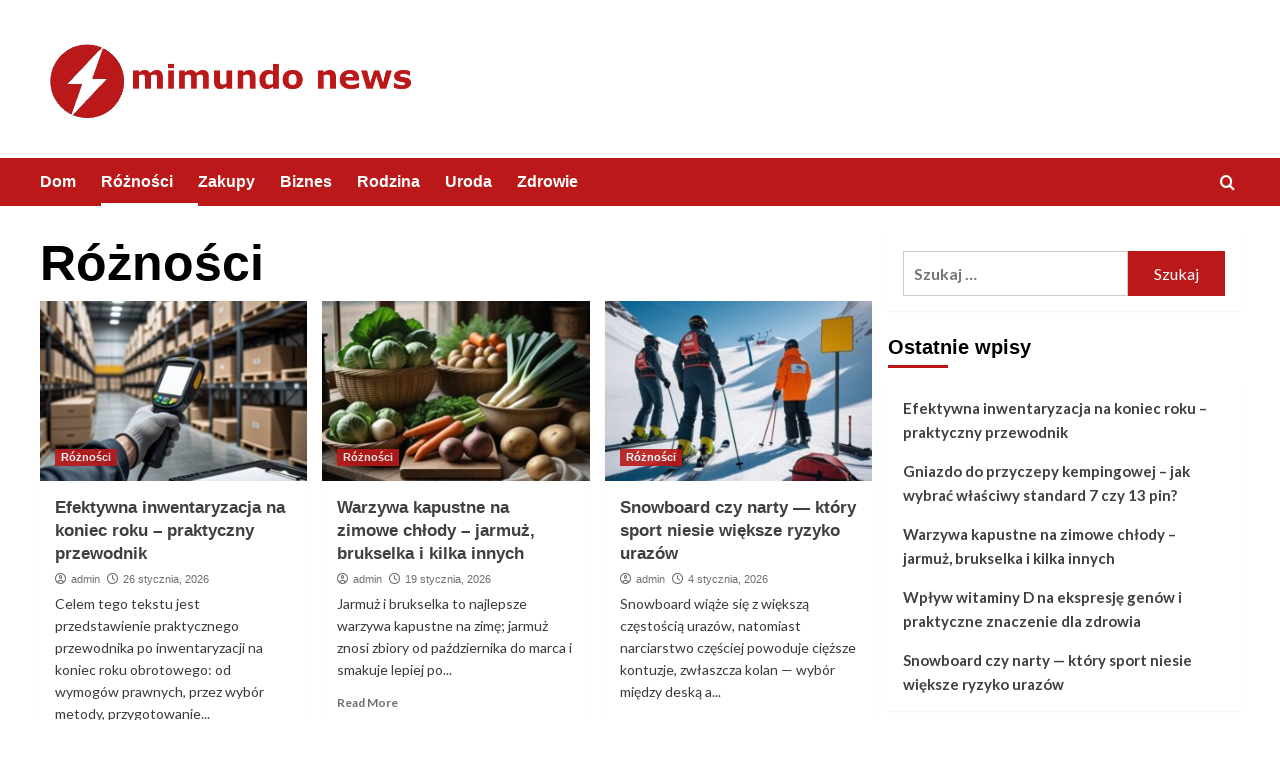

--- FILE ---
content_type: text/html; charset=UTF-8
request_url: http://mimundonormal.pl/category/roznosci/
body_size: 12379
content:
<!doctype html>
<html lang="pl-PL">

<head>
    <meta charset="UTF-8">
    <meta name="viewport" content="width=device-width, initial-scale=1">
    <link rel="profile" href="http://gmpg.org/xfn/11">
    <title>Różności</title>
<meta name='robots' content='max-image-preview:large' />
<link rel='preload' href='https://fonts.googleapis.com/css?family=Source%2BSans%2BPro%3A400%2C700%7CLato%3A400%2C700&#038;subset=latin%2Clatin-ext&#038;display=swap' as='style' onload="this.onload=null;this.rel='stylesheet'" type='text/css' media='all' crossorigin='anonymous'>
<link rel='preconnect' href='https://fonts.googleapis.com' crossorigin='anonymous'>
<link rel='preconnect' href='https://fonts.gstatic.com' crossorigin='anonymous'>
<link rel='dns-prefetch' href='//fonts.googleapis.com' />
<link rel='preconnect' href='https://fonts.googleapis.com' />
<link rel='preconnect' href='https://fonts.gstatic.com' />
<link rel="alternate" type="application/rss+xml" title=" &raquo; Kanał z wpisami" href="http://mimundonormal.pl/feed/" />
<link rel="alternate" type="application/rss+xml" title=" &raquo; Kanał z komentarzami" href="http://mimundonormal.pl/comments/feed/" />
<link rel="alternate" type="application/rss+xml" title=" &raquo; Kanał z wpisami zaszufladkowanymi do kategorii Różności" href="http://mimundonormal.pl/category/roznosci/feed/" />
<script type="text/javascript">
/* <![CDATA[ */
window._wpemojiSettings = {"baseUrl":"https:\/\/s.w.org\/images\/core\/emoji\/15.0.3\/72x72\/","ext":".png","svgUrl":"https:\/\/s.w.org\/images\/core\/emoji\/15.0.3\/svg\/","svgExt":".svg","source":{"concatemoji":"http:\/\/mimundonormal.pl\/wp-includes\/js\/wp-emoji-release.min.js?ver=6.6.2"}};
/*! This file is auto-generated */
!function(i,n){var o,s,e;function c(e){try{var t={supportTests:e,timestamp:(new Date).valueOf()};sessionStorage.setItem(o,JSON.stringify(t))}catch(e){}}function p(e,t,n){e.clearRect(0,0,e.canvas.width,e.canvas.height),e.fillText(t,0,0);var t=new Uint32Array(e.getImageData(0,0,e.canvas.width,e.canvas.height).data),r=(e.clearRect(0,0,e.canvas.width,e.canvas.height),e.fillText(n,0,0),new Uint32Array(e.getImageData(0,0,e.canvas.width,e.canvas.height).data));return t.every(function(e,t){return e===r[t]})}function u(e,t,n){switch(t){case"flag":return n(e,"\ud83c\udff3\ufe0f\u200d\u26a7\ufe0f","\ud83c\udff3\ufe0f\u200b\u26a7\ufe0f")?!1:!n(e,"\ud83c\uddfa\ud83c\uddf3","\ud83c\uddfa\u200b\ud83c\uddf3")&&!n(e,"\ud83c\udff4\udb40\udc67\udb40\udc62\udb40\udc65\udb40\udc6e\udb40\udc67\udb40\udc7f","\ud83c\udff4\u200b\udb40\udc67\u200b\udb40\udc62\u200b\udb40\udc65\u200b\udb40\udc6e\u200b\udb40\udc67\u200b\udb40\udc7f");case"emoji":return!n(e,"\ud83d\udc26\u200d\u2b1b","\ud83d\udc26\u200b\u2b1b")}return!1}function f(e,t,n){var r="undefined"!=typeof WorkerGlobalScope&&self instanceof WorkerGlobalScope?new OffscreenCanvas(300,150):i.createElement("canvas"),a=r.getContext("2d",{willReadFrequently:!0}),o=(a.textBaseline="top",a.font="600 32px Arial",{});return e.forEach(function(e){o[e]=t(a,e,n)}),o}function t(e){var t=i.createElement("script");t.src=e,t.defer=!0,i.head.appendChild(t)}"undefined"!=typeof Promise&&(o="wpEmojiSettingsSupports",s=["flag","emoji"],n.supports={everything:!0,everythingExceptFlag:!0},e=new Promise(function(e){i.addEventListener("DOMContentLoaded",e,{once:!0})}),new Promise(function(t){var n=function(){try{var e=JSON.parse(sessionStorage.getItem(o));if("object"==typeof e&&"number"==typeof e.timestamp&&(new Date).valueOf()<e.timestamp+604800&&"object"==typeof e.supportTests)return e.supportTests}catch(e){}return null}();if(!n){if("undefined"!=typeof Worker&&"undefined"!=typeof OffscreenCanvas&&"undefined"!=typeof URL&&URL.createObjectURL&&"undefined"!=typeof Blob)try{var e="postMessage("+f.toString()+"("+[JSON.stringify(s),u.toString(),p.toString()].join(",")+"));",r=new Blob([e],{type:"text/javascript"}),a=new Worker(URL.createObjectURL(r),{name:"wpTestEmojiSupports"});return void(a.onmessage=function(e){c(n=e.data),a.terminate(),t(n)})}catch(e){}c(n=f(s,u,p))}t(n)}).then(function(e){for(var t in e)n.supports[t]=e[t],n.supports.everything=n.supports.everything&&n.supports[t],"flag"!==t&&(n.supports.everythingExceptFlag=n.supports.everythingExceptFlag&&n.supports[t]);n.supports.everythingExceptFlag=n.supports.everythingExceptFlag&&!n.supports.flag,n.DOMReady=!1,n.readyCallback=function(){n.DOMReady=!0}}).then(function(){return e}).then(function(){var e;n.supports.everything||(n.readyCallback(),(e=n.source||{}).concatemoji?t(e.concatemoji):e.wpemoji&&e.twemoji&&(t(e.twemoji),t(e.wpemoji)))}))}((window,document),window._wpemojiSettings);
/* ]]> */
</script>
<style id='wp-emoji-styles-inline-css' type='text/css'>

	img.wp-smiley, img.emoji {
		display: inline !important;
		border: none !important;
		box-shadow: none !important;
		height: 1em !important;
		width: 1em !important;
		margin: 0 0.07em !important;
		vertical-align: -0.1em !important;
		background: none !important;
		padding: 0 !important;
	}
</style>
<link rel='stylesheet' id='wp-block-library-css' href='http://mimundonormal.pl/wp-includes/css/dist/block-library/style.min.css?ver=6.6.2' type='text/css' media='all' />
<style id='wp-block-library-theme-inline-css' type='text/css'>
.wp-block-audio :where(figcaption){color:#555;font-size:13px;text-align:center}.is-dark-theme .wp-block-audio :where(figcaption){color:#ffffffa6}.wp-block-audio{margin:0 0 1em}.wp-block-code{border:1px solid #ccc;border-radius:4px;font-family:Menlo,Consolas,monaco,monospace;padding:.8em 1em}.wp-block-embed :where(figcaption){color:#555;font-size:13px;text-align:center}.is-dark-theme .wp-block-embed :where(figcaption){color:#ffffffa6}.wp-block-embed{margin:0 0 1em}.blocks-gallery-caption{color:#555;font-size:13px;text-align:center}.is-dark-theme .blocks-gallery-caption{color:#ffffffa6}:root :where(.wp-block-image figcaption){color:#555;font-size:13px;text-align:center}.is-dark-theme :root :where(.wp-block-image figcaption){color:#ffffffa6}.wp-block-image{margin:0 0 1em}.wp-block-pullquote{border-bottom:4px solid;border-top:4px solid;color:currentColor;margin-bottom:1.75em}.wp-block-pullquote cite,.wp-block-pullquote footer,.wp-block-pullquote__citation{color:currentColor;font-size:.8125em;font-style:normal;text-transform:uppercase}.wp-block-quote{border-left:.25em solid;margin:0 0 1.75em;padding-left:1em}.wp-block-quote cite,.wp-block-quote footer{color:currentColor;font-size:.8125em;font-style:normal;position:relative}.wp-block-quote.has-text-align-right{border-left:none;border-right:.25em solid;padding-left:0;padding-right:1em}.wp-block-quote.has-text-align-center{border:none;padding-left:0}.wp-block-quote.is-large,.wp-block-quote.is-style-large,.wp-block-quote.is-style-plain{border:none}.wp-block-search .wp-block-search__label{font-weight:700}.wp-block-search__button{border:1px solid #ccc;padding:.375em .625em}:where(.wp-block-group.has-background){padding:1.25em 2.375em}.wp-block-separator.has-css-opacity{opacity:.4}.wp-block-separator{border:none;border-bottom:2px solid;margin-left:auto;margin-right:auto}.wp-block-separator.has-alpha-channel-opacity{opacity:1}.wp-block-separator:not(.is-style-wide):not(.is-style-dots){width:100px}.wp-block-separator.has-background:not(.is-style-dots){border-bottom:none;height:1px}.wp-block-separator.has-background:not(.is-style-wide):not(.is-style-dots){height:2px}.wp-block-table{margin:0 0 1em}.wp-block-table td,.wp-block-table th{word-break:normal}.wp-block-table :where(figcaption){color:#555;font-size:13px;text-align:center}.is-dark-theme .wp-block-table :where(figcaption){color:#ffffffa6}.wp-block-video :where(figcaption){color:#555;font-size:13px;text-align:center}.is-dark-theme .wp-block-video :where(figcaption){color:#ffffffa6}.wp-block-video{margin:0 0 1em}:root :where(.wp-block-template-part.has-background){margin-bottom:0;margin-top:0;padding:1.25em 2.375em}
</style>
<style id='global-styles-inline-css' type='text/css'>
:root{--wp--preset--aspect-ratio--square: 1;--wp--preset--aspect-ratio--4-3: 4/3;--wp--preset--aspect-ratio--3-4: 3/4;--wp--preset--aspect-ratio--3-2: 3/2;--wp--preset--aspect-ratio--2-3: 2/3;--wp--preset--aspect-ratio--16-9: 16/9;--wp--preset--aspect-ratio--9-16: 9/16;--wp--preset--color--black: #000000;--wp--preset--color--cyan-bluish-gray: #abb8c3;--wp--preset--color--white: #ffffff;--wp--preset--color--pale-pink: #f78da7;--wp--preset--color--vivid-red: #cf2e2e;--wp--preset--color--luminous-vivid-orange: #ff6900;--wp--preset--color--luminous-vivid-amber: #fcb900;--wp--preset--color--light-green-cyan: #7bdcb5;--wp--preset--color--vivid-green-cyan: #00d084;--wp--preset--color--pale-cyan-blue: #8ed1fc;--wp--preset--color--vivid-cyan-blue: #0693e3;--wp--preset--color--vivid-purple: #9b51e0;--wp--preset--gradient--vivid-cyan-blue-to-vivid-purple: linear-gradient(135deg,rgba(6,147,227,1) 0%,rgb(155,81,224) 100%);--wp--preset--gradient--light-green-cyan-to-vivid-green-cyan: linear-gradient(135deg,rgb(122,220,180) 0%,rgb(0,208,130) 100%);--wp--preset--gradient--luminous-vivid-amber-to-luminous-vivid-orange: linear-gradient(135deg,rgba(252,185,0,1) 0%,rgba(255,105,0,1) 100%);--wp--preset--gradient--luminous-vivid-orange-to-vivid-red: linear-gradient(135deg,rgba(255,105,0,1) 0%,rgb(207,46,46) 100%);--wp--preset--gradient--very-light-gray-to-cyan-bluish-gray: linear-gradient(135deg,rgb(238,238,238) 0%,rgb(169,184,195) 100%);--wp--preset--gradient--cool-to-warm-spectrum: linear-gradient(135deg,rgb(74,234,220) 0%,rgb(151,120,209) 20%,rgb(207,42,186) 40%,rgb(238,44,130) 60%,rgb(251,105,98) 80%,rgb(254,248,76) 100%);--wp--preset--gradient--blush-light-purple: linear-gradient(135deg,rgb(255,206,236) 0%,rgb(152,150,240) 100%);--wp--preset--gradient--blush-bordeaux: linear-gradient(135deg,rgb(254,205,165) 0%,rgb(254,45,45) 50%,rgb(107,0,62) 100%);--wp--preset--gradient--luminous-dusk: linear-gradient(135deg,rgb(255,203,112) 0%,rgb(199,81,192) 50%,rgb(65,88,208) 100%);--wp--preset--gradient--pale-ocean: linear-gradient(135deg,rgb(255,245,203) 0%,rgb(182,227,212) 50%,rgb(51,167,181) 100%);--wp--preset--gradient--electric-grass: linear-gradient(135deg,rgb(202,248,128) 0%,rgb(113,206,126) 100%);--wp--preset--gradient--midnight: linear-gradient(135deg,rgb(2,3,129) 0%,rgb(40,116,252) 100%);--wp--preset--font-size--small: 13px;--wp--preset--font-size--medium: 20px;--wp--preset--font-size--large: 36px;--wp--preset--font-size--x-large: 42px;--wp--preset--spacing--20: 0.44rem;--wp--preset--spacing--30: 0.67rem;--wp--preset--spacing--40: 1rem;--wp--preset--spacing--50: 1.5rem;--wp--preset--spacing--60: 2.25rem;--wp--preset--spacing--70: 3.38rem;--wp--preset--spacing--80: 5.06rem;--wp--preset--shadow--natural: 6px 6px 9px rgba(0, 0, 0, 0.2);--wp--preset--shadow--deep: 12px 12px 50px rgba(0, 0, 0, 0.4);--wp--preset--shadow--sharp: 6px 6px 0px rgba(0, 0, 0, 0.2);--wp--preset--shadow--outlined: 6px 6px 0px -3px rgba(255, 255, 255, 1), 6px 6px rgba(0, 0, 0, 1);--wp--preset--shadow--crisp: 6px 6px 0px rgba(0, 0, 0, 1);}:root { --wp--style--global--content-size: 740px;--wp--style--global--wide-size: 1200px; }:where(body) { margin: 0; }.wp-site-blocks > .alignleft { float: left; margin-right: 2em; }.wp-site-blocks > .alignright { float: right; margin-left: 2em; }.wp-site-blocks > .aligncenter { justify-content: center; margin-left: auto; margin-right: auto; }:where(.wp-site-blocks) > * { margin-block-start: 24px; margin-block-end: 0; }:where(.wp-site-blocks) > :first-child { margin-block-start: 0; }:where(.wp-site-blocks) > :last-child { margin-block-end: 0; }:root { --wp--style--block-gap: 24px; }:root :where(.is-layout-flow) > :first-child{margin-block-start: 0;}:root :where(.is-layout-flow) > :last-child{margin-block-end: 0;}:root :where(.is-layout-flow) > *{margin-block-start: 24px;margin-block-end: 0;}:root :where(.is-layout-constrained) > :first-child{margin-block-start: 0;}:root :where(.is-layout-constrained) > :last-child{margin-block-end: 0;}:root :where(.is-layout-constrained) > *{margin-block-start: 24px;margin-block-end: 0;}:root :where(.is-layout-flex){gap: 24px;}:root :where(.is-layout-grid){gap: 24px;}.is-layout-flow > .alignleft{float: left;margin-inline-start: 0;margin-inline-end: 2em;}.is-layout-flow > .alignright{float: right;margin-inline-start: 2em;margin-inline-end: 0;}.is-layout-flow > .aligncenter{margin-left: auto !important;margin-right: auto !important;}.is-layout-constrained > .alignleft{float: left;margin-inline-start: 0;margin-inline-end: 2em;}.is-layout-constrained > .alignright{float: right;margin-inline-start: 2em;margin-inline-end: 0;}.is-layout-constrained > .aligncenter{margin-left: auto !important;margin-right: auto !important;}.is-layout-constrained > :where(:not(.alignleft):not(.alignright):not(.alignfull)){max-width: var(--wp--style--global--content-size);margin-left: auto !important;margin-right: auto !important;}.is-layout-constrained > .alignwide{max-width: var(--wp--style--global--wide-size);}body .is-layout-flex{display: flex;}.is-layout-flex{flex-wrap: wrap;align-items: center;}.is-layout-flex > :is(*, div){margin: 0;}body .is-layout-grid{display: grid;}.is-layout-grid > :is(*, div){margin: 0;}body{padding-top: 0px;padding-right: 0px;padding-bottom: 0px;padding-left: 0px;}a:where(:not(.wp-element-button)){text-decoration: none;}:root :where(.wp-element-button, .wp-block-button__link){background-color: #32373c;border-width: 0;color: #fff;font-family: inherit;font-size: inherit;line-height: inherit;padding: calc(0.667em + 2px) calc(1.333em + 2px);text-decoration: none;}.has-black-color{color: var(--wp--preset--color--black) !important;}.has-cyan-bluish-gray-color{color: var(--wp--preset--color--cyan-bluish-gray) !important;}.has-white-color{color: var(--wp--preset--color--white) !important;}.has-pale-pink-color{color: var(--wp--preset--color--pale-pink) !important;}.has-vivid-red-color{color: var(--wp--preset--color--vivid-red) !important;}.has-luminous-vivid-orange-color{color: var(--wp--preset--color--luminous-vivid-orange) !important;}.has-luminous-vivid-amber-color{color: var(--wp--preset--color--luminous-vivid-amber) !important;}.has-light-green-cyan-color{color: var(--wp--preset--color--light-green-cyan) !important;}.has-vivid-green-cyan-color{color: var(--wp--preset--color--vivid-green-cyan) !important;}.has-pale-cyan-blue-color{color: var(--wp--preset--color--pale-cyan-blue) !important;}.has-vivid-cyan-blue-color{color: var(--wp--preset--color--vivid-cyan-blue) !important;}.has-vivid-purple-color{color: var(--wp--preset--color--vivid-purple) !important;}.has-black-background-color{background-color: var(--wp--preset--color--black) !important;}.has-cyan-bluish-gray-background-color{background-color: var(--wp--preset--color--cyan-bluish-gray) !important;}.has-white-background-color{background-color: var(--wp--preset--color--white) !important;}.has-pale-pink-background-color{background-color: var(--wp--preset--color--pale-pink) !important;}.has-vivid-red-background-color{background-color: var(--wp--preset--color--vivid-red) !important;}.has-luminous-vivid-orange-background-color{background-color: var(--wp--preset--color--luminous-vivid-orange) !important;}.has-luminous-vivid-amber-background-color{background-color: var(--wp--preset--color--luminous-vivid-amber) !important;}.has-light-green-cyan-background-color{background-color: var(--wp--preset--color--light-green-cyan) !important;}.has-vivid-green-cyan-background-color{background-color: var(--wp--preset--color--vivid-green-cyan) !important;}.has-pale-cyan-blue-background-color{background-color: var(--wp--preset--color--pale-cyan-blue) !important;}.has-vivid-cyan-blue-background-color{background-color: var(--wp--preset--color--vivid-cyan-blue) !important;}.has-vivid-purple-background-color{background-color: var(--wp--preset--color--vivid-purple) !important;}.has-black-border-color{border-color: var(--wp--preset--color--black) !important;}.has-cyan-bluish-gray-border-color{border-color: var(--wp--preset--color--cyan-bluish-gray) !important;}.has-white-border-color{border-color: var(--wp--preset--color--white) !important;}.has-pale-pink-border-color{border-color: var(--wp--preset--color--pale-pink) !important;}.has-vivid-red-border-color{border-color: var(--wp--preset--color--vivid-red) !important;}.has-luminous-vivid-orange-border-color{border-color: var(--wp--preset--color--luminous-vivid-orange) !important;}.has-luminous-vivid-amber-border-color{border-color: var(--wp--preset--color--luminous-vivid-amber) !important;}.has-light-green-cyan-border-color{border-color: var(--wp--preset--color--light-green-cyan) !important;}.has-vivid-green-cyan-border-color{border-color: var(--wp--preset--color--vivid-green-cyan) !important;}.has-pale-cyan-blue-border-color{border-color: var(--wp--preset--color--pale-cyan-blue) !important;}.has-vivid-cyan-blue-border-color{border-color: var(--wp--preset--color--vivid-cyan-blue) !important;}.has-vivid-purple-border-color{border-color: var(--wp--preset--color--vivid-purple) !important;}.has-vivid-cyan-blue-to-vivid-purple-gradient-background{background: var(--wp--preset--gradient--vivid-cyan-blue-to-vivid-purple) !important;}.has-light-green-cyan-to-vivid-green-cyan-gradient-background{background: var(--wp--preset--gradient--light-green-cyan-to-vivid-green-cyan) !important;}.has-luminous-vivid-amber-to-luminous-vivid-orange-gradient-background{background: var(--wp--preset--gradient--luminous-vivid-amber-to-luminous-vivid-orange) !important;}.has-luminous-vivid-orange-to-vivid-red-gradient-background{background: var(--wp--preset--gradient--luminous-vivid-orange-to-vivid-red) !important;}.has-very-light-gray-to-cyan-bluish-gray-gradient-background{background: var(--wp--preset--gradient--very-light-gray-to-cyan-bluish-gray) !important;}.has-cool-to-warm-spectrum-gradient-background{background: var(--wp--preset--gradient--cool-to-warm-spectrum) !important;}.has-blush-light-purple-gradient-background{background: var(--wp--preset--gradient--blush-light-purple) !important;}.has-blush-bordeaux-gradient-background{background: var(--wp--preset--gradient--blush-bordeaux) !important;}.has-luminous-dusk-gradient-background{background: var(--wp--preset--gradient--luminous-dusk) !important;}.has-pale-ocean-gradient-background{background: var(--wp--preset--gradient--pale-ocean) !important;}.has-electric-grass-gradient-background{background: var(--wp--preset--gradient--electric-grass) !important;}.has-midnight-gradient-background{background: var(--wp--preset--gradient--midnight) !important;}.has-small-font-size{font-size: var(--wp--preset--font-size--small) !important;}.has-medium-font-size{font-size: var(--wp--preset--font-size--medium) !important;}.has-large-font-size{font-size: var(--wp--preset--font-size--large) !important;}.has-x-large-font-size{font-size: var(--wp--preset--font-size--x-large) !important;}
:root :where(.wp-block-pullquote){font-size: 1.5em;line-height: 1.6;}
</style>
<link rel='stylesheet' id='covernews-google-fonts-css' href='https://fonts.googleapis.com/css?family=Source%2BSans%2BPro%3A400%2C700%7CLato%3A400%2C700&#038;subset=latin%2Clatin-ext&#038;display=swap' type='text/css' media='all' />
<link rel='stylesheet' id='covernews-icons-css' href='http://mimundonormal.pl/wp-content/themes/covernews/assets/icons/style.css?ver=6.6.2' type='text/css' media='all' />
<link rel='stylesheet' id='bootstrap-css' href='http://mimundonormal.pl/wp-content/themes/covernews/assets/bootstrap/css/bootstrap.min.css?ver=6.6.2' type='text/css' media='all' />
<link rel='stylesheet' id='covernews-style-css' href='http://mimundonormal.pl/wp-content/themes/covernews/style.min.css?ver=5.0.1' type='text/css' media='all' />
<script type="text/javascript" src="http://mimundonormal.pl/wp-includes/js/jquery/jquery.min.js?ver=3.7.1" id="jquery-core-js"></script>
<script type="text/javascript" src="http://mimundonormal.pl/wp-includes/js/jquery/jquery-migrate.min.js?ver=3.4.1" id="jquery-migrate-js"></script>
<link rel="https://api.w.org/" href="http://mimundonormal.pl/wp-json/" /><link rel="alternate" title="JSON" type="application/json" href="http://mimundonormal.pl/wp-json/wp/v2/categories/3" /><link rel="EditURI" type="application/rsd+xml" title="RSD" href="http://mimundonormal.pl/xmlrpc.php?rsd" />
<meta name="generator" content="WordPress 6.6.2" />
        <style type="text/css">
                        .site-title,
            .site-description {
                position: absolute;
                clip: rect(1px, 1px, 1px, 1px);
                display: none;
            }

                    .elementor-template-full-width .elementor-section.elementor-section-full_width > .elementor-container,
        .elementor-template-full-width .elementor-section.elementor-section-boxed > .elementor-container{
            max-width: 1200px;
        }
        @media (min-width: 1600px){
            .elementor-template-full-width .elementor-section.elementor-section-full_width > .elementor-container,
            .elementor-template-full-width .elementor-section.elementor-section-boxed > .elementor-container{
                max-width: 1600px;
            }
        }
        
        .align-content-left .elementor-section-stretched,
        .align-content-right .elementor-section-stretched {
            max-width: 100%;
            left: 0 !important;
        }


        </style>
        <link rel="icon" href="http://mimundonormal.pl/wp-content/uploads/2024/12/cropped-favi-mimundo-32x32.png" sizes="32x32" />
<link rel="icon" href="http://mimundonormal.pl/wp-content/uploads/2024/12/cropped-favi-mimundo-192x192.png" sizes="192x192" />
<link rel="apple-touch-icon" href="http://mimundonormal.pl/wp-content/uploads/2024/12/cropped-favi-mimundo-180x180.png" />
<meta name="msapplication-TileImage" content="http://mimundonormal.pl/wp-content/uploads/2024/12/cropped-favi-mimundo-270x270.png" />
		<style type="text/css" id="wp-custom-css">
			body {
	background-color:#fff;	
}		</style>
		</head>

<body class="archive category category-roznosci category-3 wp-custom-logo wp-embed-responsive hfeed default-content-layout scrollup-sticky-header aft-sticky-header default aft-container-default aft-main-banner-slider-editors-picks-trending header-image-default align-content-left aft-and">
    
    
    <div id="page" class="site">
        <a class="skip-link screen-reader-text" href="#content">Skip to content</a>

        <div class="header-layout-1">
        <header id="masthead" class="site-header">
                <div class="masthead-banner " data-background="">
            <div class="container">
                <div class="row">
                    <div class="col-md-4">
                        <div class="site-branding">
                            <a href="http://mimundonormal.pl/" class="custom-logo-link" rel="home"><img width="1500" height="378" src="http://mimundonormal.pl/wp-content/uploads/2024/12/cropped-mimundo-news-logo.png" class="custom-logo" alt="" decoding="async" fetchpriority="high" srcset="http://mimundonormal.pl/wp-content/uploads/2024/12/cropped-mimundo-news-logo.png 1500w, http://mimundonormal.pl/wp-content/uploads/2024/12/cropped-mimundo-news-logo-300x76.png 300w, http://mimundonormal.pl/wp-content/uploads/2024/12/cropped-mimundo-news-logo-1024x258.png 1024w, http://mimundonormal.pl/wp-content/uploads/2024/12/cropped-mimundo-news-logo-768x194.png 768w" sizes="(max-width: 1500px) 100vw, 1500px" /></a>                                <p class="site-title font-family-1">
                                    <a href="http://mimundonormal.pl/" rel="home"></a>
                                </p>
                            
                                                    </div>
                    </div>
                    <div class="col-md-8">
                                            </div>
                </div>
            </div>
        </div>
        <nav id="site-navigation" class="main-navigation">
            <div class="container">
                <div class="row">
                    <div class="kol-12">
                        <div class="navigation-container">

                            <div class="main-navigation-container-items-wrapper">

                                <span class="toggle-menu" aria-controls="primary-menu" aria-expanded="false">
                                    <a href="javascript:void(0)" class="aft-void-menu">
                                        <span class="screen-reader-text">Primary Menu</span>
                                        <i class="ham"></i>
                                    </a>
                                </span>
                                <span class="af-mobile-site-title-wrap">
                                    <a href="http://mimundonormal.pl/" class="custom-logo-link" rel="home"><img width="1500" height="378" src="http://mimundonormal.pl/wp-content/uploads/2024/12/cropped-mimundo-news-logo.png" class="custom-logo" alt="" decoding="async" srcset="http://mimundonormal.pl/wp-content/uploads/2024/12/cropped-mimundo-news-logo.png 1500w, http://mimundonormal.pl/wp-content/uploads/2024/12/cropped-mimundo-news-logo-300x76.png 300w, http://mimundonormal.pl/wp-content/uploads/2024/12/cropped-mimundo-news-logo-1024x258.png 1024w, http://mimundonormal.pl/wp-content/uploads/2024/12/cropped-mimundo-news-logo-768x194.png 768w" sizes="(max-width: 1500px) 100vw, 1500px" /></a>                                    <p class="site-title font-family-1">
                                        <a href="http://mimundonormal.pl/" rel="home"></a>
                                    </p>
                                </span>
                                <div class="menu main-menu"><ul id="primary-menu" class="menu"><li id="menu-item-33" class="menu-item menu-item-type-taxonomy menu-item-object-category menu-item-33"><a href="http://mimundonormal.pl/category/dom/">Dom</a></li>
<li id="menu-item-27" class="menu-item menu-item-type-taxonomy menu-item-object-category current-menu-item menu-item-27"><a href="http://mimundonormal.pl/category/roznosci/" aria-current="page">Różności</a></li>
<li id="menu-item-28" class="menu-item menu-item-type-taxonomy menu-item-object-category menu-item-28"><a href="http://mimundonormal.pl/category/zakupy/">Zakupy</a></li>
<li id="menu-item-29" class="menu-item menu-item-type-taxonomy menu-item-object-category menu-item-29"><a href="http://mimundonormal.pl/category/biznes/">Biznes</a></li>
<li id="menu-item-30" class="menu-item menu-item-type-taxonomy menu-item-object-category menu-item-30"><a href="http://mimundonormal.pl/category/rodzina/">Rodzina</a></li>
<li id="menu-item-31" class="menu-item menu-item-type-taxonomy menu-item-object-category menu-item-31"><a href="http://mimundonormal.pl/category/uroda/">Uroda</a></li>
<li id="menu-item-32" class="menu-item menu-item-type-taxonomy menu-item-object-category menu-item-32"><a href="http://mimundonormal.pl/category/zdrowie/">Zdrowie</a></li>
</ul></div>                            </div>
                            <div class="cart-search">

                                <div class="af-search-wrap">
                                    <div class="search-overlay">
                                        <a href="#" title="Search" class="search-icon">
                                            <i class="fa fa-search"></i>
                                        </a>
                                        <div class="af-search-form">
                                            <form role="search" method="get" class="search-form" action="http://mimundonormal.pl/">
				<label>
					<span class="screen-reader-text">Szukaj:</span>
					<input type="search" class="search-field" placeholder="Szukaj &hellip;" value="" name="s" />
				</label>
				<input type="submit" class="search-submit" value="Szukaj" />
			</form>                                        </div>
                                    </div>
                                </div>
                            </div>


                        </div>
                    </div>
                </div>
            </div>
        </nav>
    </header>
</div>

        
            <div id="content" class="container">
                            <div class="section-block-upper row">

                <div id="primary" class="content-area">
                    <main id="main" class="site-main aft-archive-post">

                        
                            <header class="header-title-wrapper1">
                                <h1 class="page-title">Różności</h1>                            </header><!-- .header-title-wrapper -->
                            <div class="row">
                            <div id="aft-inner-row">
                            

        <article id="post-691" class="col-lg-4 col-sm-4 col-md-4 latest-posts-grid post-691 post type-post status-publish format-standard has-post-thumbnail hentry category-roznosci"                 data-mh="archive-layout-grid">
            
<div class="align-items-center has-post-image">
    <div class="spotlight-post">
        <figure class="categorised-article inside-img">
            <div class="categorised-article-wrapper">
                <div class="data-bg-hover data-bg-categorised read-bg-img">
                    <a href="http://mimundonormal.pl/efektywna-inwentaryzacja-na-koniec-roku-praktyczny-przewodnik/">
                        <img width="300" height="300" src="http://mimundonormal.pl/wp-content/uploads/2026/01/Efektywna-inwentaryzacja-na-koniec-roku-praktyczny-przewodnik-300x300.jpg" class="attachment-medium size-medium wp-post-image" alt="" decoding="async" srcset="http://mimundonormal.pl/wp-content/uploads/2026/01/Efektywna-inwentaryzacja-na-koniec-roku-praktyczny-przewodnik-300x300.jpg 300w, http://mimundonormal.pl/wp-content/uploads/2026/01/Efektywna-inwentaryzacja-na-koniec-roku-praktyczny-przewodnik-150x150.jpg 150w, http://mimundonormal.pl/wp-content/uploads/2026/01/Efektywna-inwentaryzacja-na-koniec-roku-praktyczny-przewodnik.jpg 768w" sizes="(max-width: 300px) 100vw, 300px" />                    </a>
                </div>
                                <div class="figure-categories figure-categories-bg">
                    <ul class="cat-links"><li class="meta-category">
                             <a class="covernews-categories category-color-1" href="http://mimundonormal.pl/category/roznosci/" alt="View all posts in Różności"> 
                                 Różności
                             </a>
                        </li></ul>                </div>
            </div>

        </figure>
        <figcaption>

            <h3 class="article-title article-title-1">
                <a href="http://mimundonormal.pl/efektywna-inwentaryzacja-na-koniec-roku-praktyczny-przewodnik/">
                    Efektywna inwentaryzacja na koniec roku &#8211; praktyczny przewodnik                </a>
            </h3>
            <div class="grid-item-metadata">
                
        <span class="author-links">
           
                            
                <span class="item-metadata posts-author">
                <i class="far fa-user-circle"></i>
                                <a href="http://mimundonormal.pl/author/admin/">
                    admin                </a>
                       </span>
                         <span class="item-metadata posts-date">
    <i class="far fa-clock"></i>
    <a href="http://mimundonormal.pl/2026/01/"> 
        26 stycznia, 2026        </a>
</span>
                </span>
                    </div>
                            <div class="full-item-discription">
                    <div class="post-description">
                        <p>Celem tego tekstu jest przedstawienie praktycznego przewodnika po inwentaryzacji na koniec roku obrotowego: od wymogów prawnych, przez wybór metody, przygotowanie...</p>
<div class="aft-readmore-wrapper"><a href="http://mimundonormal.pl/efektywna-inwentaryzacja-na-koniec-roku-praktyczny-przewodnik/" class="aft-readmore">Read More</a></div>

                    </div>
                </div>
                    </figcaption>
    </div>
    </div>        </article>
    

        <article id="post-684" class="col-lg-4 col-sm-4 col-md-4 latest-posts-grid post-684 post type-post status-publish format-standard has-post-thumbnail hentry category-roznosci"                 data-mh="archive-layout-grid">
            
<div class="align-items-center has-post-image">
    <div class="spotlight-post">
        <figure class="categorised-article inside-img">
            <div class="categorised-article-wrapper">
                <div class="data-bg-hover data-bg-categorised read-bg-img">
                    <a href="http://mimundonormal.pl/warzywa-kapustne-na-zimowe-chlody-jarmuz-brukselka-i-kilka-innych/">
                        <img width="300" height="300" src="http://mimundonormal.pl/wp-content/uploads/2026/01/Warzywa-kapustne-na-zimowe-chlody-jarmuz-brukselka-i-kilka-innych-300x300.jpg" class="attachment-medium size-medium wp-post-image" alt="" decoding="async" loading="lazy" srcset="http://mimundonormal.pl/wp-content/uploads/2026/01/Warzywa-kapustne-na-zimowe-chlody-jarmuz-brukselka-i-kilka-innych-300x300.jpg 300w, http://mimundonormal.pl/wp-content/uploads/2026/01/Warzywa-kapustne-na-zimowe-chlody-jarmuz-brukselka-i-kilka-innych-150x150.jpg 150w, http://mimundonormal.pl/wp-content/uploads/2026/01/Warzywa-kapustne-na-zimowe-chlody-jarmuz-brukselka-i-kilka-innych.jpg 768w" sizes="(max-width: 300px) 100vw, 300px" />                    </a>
                </div>
                                <div class="figure-categories figure-categories-bg">
                    <ul class="cat-links"><li class="meta-category">
                             <a class="covernews-categories category-color-1" href="http://mimundonormal.pl/category/roznosci/" alt="View all posts in Różności"> 
                                 Różności
                             </a>
                        </li></ul>                </div>
            </div>

        </figure>
        <figcaption>

            <h3 class="article-title article-title-1">
                <a href="http://mimundonormal.pl/warzywa-kapustne-na-zimowe-chlody-jarmuz-brukselka-i-kilka-innych/">
                    Warzywa kapustne na zimowe chłody &#8211; jarmuż, brukselka i kilka innych                </a>
            </h3>
            <div class="grid-item-metadata">
                
        <span class="author-links">
           
                            
                <span class="item-metadata posts-author">
                <i class="far fa-user-circle"></i>
                                <a href="http://mimundonormal.pl/author/admin/">
                    admin                </a>
                       </span>
                         <span class="item-metadata posts-date">
    <i class="far fa-clock"></i>
    <a href="http://mimundonormal.pl/2026/01/"> 
        19 stycznia, 2026        </a>
</span>
                </span>
                    </div>
                            <div class="full-item-discription">
                    <div class="post-description">
                        <p>Jarmuż i brukselka to najlepsze warzywa kapustne na zimę; jarmuż znosi zbiory od października do marca i smakuje lepiej po...</p>
<div class="aft-readmore-wrapper"><a href="http://mimundonormal.pl/warzywa-kapustne-na-zimowe-chlody-jarmuz-brukselka-i-kilka-innych/" class="aft-readmore">Read More</a></div>

                    </div>
                </div>
                    </figcaption>
    </div>
    </div>        </article>
    

        <article id="post-678" class="col-lg-4 col-sm-4 col-md-4 latest-posts-grid post-678 post type-post status-publish format-standard has-post-thumbnail hentry category-roznosci"                 data-mh="archive-layout-grid">
            
<div class="align-items-center has-post-image">
    <div class="spotlight-post">
        <figure class="categorised-article inside-img">
            <div class="categorised-article-wrapper">
                <div class="data-bg-hover data-bg-categorised read-bg-img">
                    <a href="http://mimundonormal.pl/snowboard-czy-narty-ktory-sport-niesie-wieksze-ryzyko-urazow/">
                        <img width="300" height="300" src="http://mimundonormal.pl/wp-content/uploads/2026/01/Snowboard-czy-narty-—-ktory-sport-niesie-wieksze-ryzyko-urazow-300x300.jpg" class="attachment-medium size-medium wp-post-image" alt="" decoding="async" loading="lazy" srcset="http://mimundonormal.pl/wp-content/uploads/2026/01/Snowboard-czy-narty-—-ktory-sport-niesie-wieksze-ryzyko-urazow-300x300.jpg 300w, http://mimundonormal.pl/wp-content/uploads/2026/01/Snowboard-czy-narty-—-ktory-sport-niesie-wieksze-ryzyko-urazow-150x150.jpg 150w, http://mimundonormal.pl/wp-content/uploads/2026/01/Snowboard-czy-narty-—-ktory-sport-niesie-wieksze-ryzyko-urazow.jpg 768w" sizes="(max-width: 300px) 100vw, 300px" />                    </a>
                </div>
                                <div class="figure-categories figure-categories-bg">
                    <ul class="cat-links"><li class="meta-category">
                             <a class="covernews-categories category-color-1" href="http://mimundonormal.pl/category/roznosci/" alt="View all posts in Różności"> 
                                 Różności
                             </a>
                        </li></ul>                </div>
            </div>

        </figure>
        <figcaption>

            <h3 class="article-title article-title-1">
                <a href="http://mimundonormal.pl/snowboard-czy-narty-ktory-sport-niesie-wieksze-ryzyko-urazow/">
                    Snowboard czy narty — który sport niesie większe ryzyko urazów                </a>
            </h3>
            <div class="grid-item-metadata">
                
        <span class="author-links">
           
                            
                <span class="item-metadata posts-author">
                <i class="far fa-user-circle"></i>
                                <a href="http://mimundonormal.pl/author/admin/">
                    admin                </a>
                       </span>
                         <span class="item-metadata posts-date">
    <i class="far fa-clock"></i>
    <a href="http://mimundonormal.pl/2026/01/"> 
        4 stycznia, 2026        </a>
</span>
                </span>
                    </div>
                            <div class="full-item-discription">
                    <div class="post-description">
                        <p>Snowboard wiąże się z większą częstością urazów, natomiast narciarstwo częściej powoduje cięższe kontuzje, zwłaszcza kolan — wybór między deską a...</p>
<div class="aft-readmore-wrapper"><a href="http://mimundonormal.pl/snowboard-czy-narty-ktory-sport-niesie-wieksze-ryzyko-urazow/" class="aft-readmore">Read More</a></div>

                    </div>
                </div>
                    </figcaption>
    </div>
    </div>        </article>
    

        <article id="post-672" class="col-lg-4 col-sm-4 col-md-4 latest-posts-grid post-672 post type-post status-publish format-standard has-post-thumbnail hentry category-roznosci"                 data-mh="archive-layout-grid">
            
<div class="align-items-center has-post-image">
    <div class="spotlight-post">
        <figure class="categorised-article inside-img">
            <div class="categorised-article-wrapper">
                <div class="data-bg-hover data-bg-categorised read-bg-img">
                    <a href="http://mimundonormal.pl/urlopy-poza-tlumem-coraz-wiecej-turystow-wybiera-kontakt-z-natura/">
                        <img width="300" height="300" src="http://mimundonormal.pl/wp-content/uploads/2025/12/Urlopy-poza-tlumem-—-coraz-wiecej-turystow-wybiera-kontakt-z-natura-300x300.jpg" class="attachment-medium size-medium wp-post-image" alt="" decoding="async" loading="lazy" srcset="http://mimundonormal.pl/wp-content/uploads/2025/12/Urlopy-poza-tlumem-—-coraz-wiecej-turystow-wybiera-kontakt-z-natura-300x300.jpg 300w, http://mimundonormal.pl/wp-content/uploads/2025/12/Urlopy-poza-tlumem-—-coraz-wiecej-turystow-wybiera-kontakt-z-natura-150x150.jpg 150w, http://mimundonormal.pl/wp-content/uploads/2025/12/Urlopy-poza-tlumem-—-coraz-wiecej-turystow-wybiera-kontakt-z-natura.jpg 768w" sizes="(max-width: 300px) 100vw, 300px" />                    </a>
                </div>
                                <div class="figure-categories figure-categories-bg">
                    <ul class="cat-links"><li class="meta-category">
                             <a class="covernews-categories category-color-1" href="http://mimundonormal.pl/category/roznosci/" alt="View all posts in Różności"> 
                                 Różności
                             </a>
                        </li></ul>                </div>
            </div>

        </figure>
        <figcaption>

            <h3 class="article-title article-title-1">
                <a href="http://mimundonormal.pl/urlopy-poza-tlumem-coraz-wiecej-turystow-wybiera-kontakt-z-natura/">
                    Urlopy poza tłumem — coraz więcej turystów wybiera kontakt z naturą                </a>
            </h3>
            <div class="grid-item-metadata">
                
        <span class="author-links">
           
                            
                <span class="item-metadata posts-author">
                <i class="far fa-user-circle"></i>
                                <a href="http://mimundonormal.pl/author/admin/">
                    admin                </a>
                       </span>
                         <span class="item-metadata posts-date">
    <i class="far fa-clock"></i>
    <a href="http://mimundonormal.pl/2025/12/"> 
        20 grudnia, 2025        </a>
</span>
                </span>
                    </div>
                            <div class="full-item-discription">
                    <div class="post-description">
                        <p>Urlopy poza tłumem — coraz więcej turystów wybiera kontakt z naturą Coraz większe znaczenie ma turystyka bliska przyrody: turyści szukają...</p>
<div class="aft-readmore-wrapper"><a href="http://mimundonormal.pl/urlopy-poza-tlumem-coraz-wiecej-turystow-wybiera-kontakt-z-natura/" class="aft-readmore">Read More</a></div>

                    </div>
                </div>
                    </figcaption>
    </div>
    </div>        </article>
    

        <article id="post-660" class="col-lg-4 col-sm-4 col-md-4 latest-posts-grid post-660 post type-post status-publish format-standard has-post-thumbnail hentry category-roznosci"                 data-mh="archive-layout-grid">
            
<div class="align-items-center has-post-image">
    <div class="spotlight-post">
        <figure class="categorised-article inside-img">
            <div class="categorised-article-wrapper">
                <div class="data-bg-hover data-bg-categorised read-bg-img">
                    <a href="http://mimundonormal.pl/puszyste-placki-z-dojrzalego-banana-dla-poczatkujacych-smakoszy/">
                        <img width="300" height="300" src="http://mimundonormal.pl/wp-content/uploads/2025/11/Puszyste-placki-z-dojrzalego-banana-dla-poczatkujacych-smakoszy-300x300.jpg" class="attachment-medium size-medium wp-post-image" alt="" decoding="async" loading="lazy" srcset="http://mimundonormal.pl/wp-content/uploads/2025/11/Puszyste-placki-z-dojrzalego-banana-dla-poczatkujacych-smakoszy-300x300.jpg 300w, http://mimundonormal.pl/wp-content/uploads/2025/11/Puszyste-placki-z-dojrzalego-banana-dla-poczatkujacych-smakoszy-150x150.jpg 150w, http://mimundonormal.pl/wp-content/uploads/2025/11/Puszyste-placki-z-dojrzalego-banana-dla-poczatkujacych-smakoszy.jpg 768w" sizes="(max-width: 300px) 100vw, 300px" />                    </a>
                </div>
                                <div class="figure-categories figure-categories-bg">
                    <ul class="cat-links"><li class="meta-category">
                             <a class="covernews-categories category-color-1" href="http://mimundonormal.pl/category/roznosci/" alt="View all posts in Różności"> 
                                 Różności
                             </a>
                        </li></ul>                </div>
            </div>

        </figure>
        <figcaption>

            <h3 class="article-title article-title-1">
                <a href="http://mimundonormal.pl/puszyste-placki-z-dojrzalego-banana-dla-poczatkujacych-smakoszy/">
                    Puszyste placki z dojrzałego banana dla początkujących smakoszy                </a>
            </h3>
            <div class="grid-item-metadata">
                
        <span class="author-links">
           
                            
                <span class="item-metadata posts-author">
                <i class="far fa-user-circle"></i>
                                <a href="http://mimundonormal.pl/author/admin/">
                    admin                </a>
                       </span>
                         <span class="item-metadata posts-date">
    <i class="far fa-clock"></i>
    <a href="http://mimundonormal.pl/2025/11/"> 
        21 listopada, 2025        </a>
</span>
                </span>
                    </div>
                            <div class="full-item-discription">
                    <div class="post-description">
                        <p>Puszyste placki z dojrzałego banana to szybkie, sycące śniadanie lub przekąska, która sprawdza się zarówno dla początkujących, jak i dla...</p>
<div class="aft-readmore-wrapper"><a href="http://mimundonormal.pl/puszyste-placki-z-dojrzalego-banana-dla-poczatkujacych-smakoszy/" class="aft-readmore">Read More</a></div>

                    </div>
                </div>
                    </figcaption>
    </div>
    </div>        </article>
    

        <article id="post-643" class="col-lg-4 col-sm-4 col-md-4 latest-posts-grid post-643 post type-post status-publish format-standard has-post-thumbnail hentry category-roznosci"                 data-mh="archive-layout-grid">
            
<div class="align-items-center has-post-image">
    <div class="spotlight-post">
        <figure class="categorised-article inside-img">
            <div class="categorised-article-wrapper">
                <div class="data-bg-hover data-bg-categorised read-bg-img">
                    <a href="http://mimundonormal.pl/krem-z-dyni-w-kilku-wariantach-klasyczny-pikantny-i-kokosowy/">
                        <img width="300" height="300" src="http://mimundonormal.pl/wp-content/uploads/2025/10/Krem-z-dyni-w-kilku-wariantach-klasyczny-pikantny-i-kokosowy-300x300.jpg" class="attachment-medium size-medium wp-post-image" alt="" decoding="async" loading="lazy" srcset="http://mimundonormal.pl/wp-content/uploads/2025/10/Krem-z-dyni-w-kilku-wariantach-klasyczny-pikantny-i-kokosowy-300x300.jpg 300w, http://mimundonormal.pl/wp-content/uploads/2025/10/Krem-z-dyni-w-kilku-wariantach-klasyczny-pikantny-i-kokosowy-150x150.jpg 150w, http://mimundonormal.pl/wp-content/uploads/2025/10/Krem-z-dyni-w-kilku-wariantach-klasyczny-pikantny-i-kokosowy.jpg 768w" sizes="(max-width: 300px) 100vw, 300px" />                    </a>
                </div>
                                <div class="figure-categories figure-categories-bg">
                    <ul class="cat-links"><li class="meta-category">
                             <a class="covernews-categories category-color-1" href="http://mimundonormal.pl/category/roznosci/" alt="View all posts in Różności"> 
                                 Różności
                             </a>
                        </li></ul>                </div>
            </div>

        </figure>
        <figcaption>

            <h3 class="article-title article-title-1">
                <a href="http://mimundonormal.pl/krem-z-dyni-w-kilku-wariantach-klasyczny-pikantny-i-kokosowy/">
                    Krem z dyni w kilku wariantach &#8211; klasyczny, pikantny i kokosowy                </a>
            </h3>
            <div class="grid-item-metadata">
                
        <span class="author-links">
           
                            
                <span class="item-metadata posts-author">
                <i class="far fa-user-circle"></i>
                                <a href="http://mimundonormal.pl/author/admin/">
                    admin                </a>
                       </span>
                         <span class="item-metadata posts-date">
    <i class="far fa-clock"></i>
    <a href="http://mimundonormal.pl/2025/10/"> 
        30 października, 2025        </a>
</span>
                </span>
                    </div>
                            <div class="full-item-discription">
                    <div class="post-description">
                        <p>Krem z dyni to idealne jesienne danie: rozgrzewające, sycące i łatwe w modyfikacji. Poniżej znajdziesz trzy sprawdzone warianty (klasyczny, pikantny,...</p>
<div class="aft-readmore-wrapper"><a href="http://mimundonormal.pl/krem-z-dyni-w-kilku-wariantach-klasyczny-pikantny-i-kokosowy/" class="aft-readmore">Read More</a></div>

                    </div>
                </div>
                    </figcaption>
    </div>
    </div>        </article>
    

        <article id="post-641" class="col-lg-4 col-sm-4 col-md-4 latest-posts-grid post-641 post type-post status-publish format-standard has-post-thumbnail hentry category-roznosci"                 data-mh="archive-layout-grid">
            
<div class="align-items-center has-post-image">
    <div class="spotlight-post">
        <figure class="categorised-article inside-img">
            <div class="categorised-article-wrapper">
                <div class="data-bg-hover data-bg-categorised read-bg-img">
                    <a href="http://mimundonormal.pl/noc-pod-gwiazdami-z-dziecmi-kilka-prostych-zajec-ktore-rozpala-zainteresowanie-kosmosem/">
                        <img width="300" height="300" src="http://mimundonormal.pl/wp-content/uploads/2025/10/Noc-pod-gwiazdami-z-dziecmi-—-kilka-prostych-zajec-ktore-rozpala-zainteresowanie-kosmosem-300x300.jpg" class="attachment-medium size-medium wp-post-image" alt="" decoding="async" loading="lazy" srcset="http://mimundonormal.pl/wp-content/uploads/2025/10/Noc-pod-gwiazdami-z-dziecmi-—-kilka-prostych-zajec-ktore-rozpala-zainteresowanie-kosmosem-300x300.jpg 300w, http://mimundonormal.pl/wp-content/uploads/2025/10/Noc-pod-gwiazdami-z-dziecmi-—-kilka-prostych-zajec-ktore-rozpala-zainteresowanie-kosmosem-150x150.jpg 150w, http://mimundonormal.pl/wp-content/uploads/2025/10/Noc-pod-gwiazdami-z-dziecmi-—-kilka-prostych-zajec-ktore-rozpala-zainteresowanie-kosmosem.jpg 768w" sizes="(max-width: 300px) 100vw, 300px" />                    </a>
                </div>
                                <div class="figure-categories figure-categories-bg">
                    <ul class="cat-links"><li class="meta-category">
                             <a class="covernews-categories category-color-1" href="http://mimundonormal.pl/category/roznosci/" alt="View all posts in Różności"> 
                                 Różności
                             </a>
                        </li></ul>                </div>
            </div>

        </figure>
        <figcaption>

            <h3 class="article-title article-title-1">
                <a href="http://mimundonormal.pl/noc-pod-gwiazdami-z-dziecmi-kilka-prostych-zajec-ktore-rozpala-zainteresowanie-kosmosem/">
                    Noc pod gwiazdami z dziećmi — kilka prostych zajęć które rozpalą zainteresowanie kosmosem                </a>
            </h3>
            <div class="grid-item-metadata">
                
        <span class="author-links">
           
                            
                <span class="item-metadata posts-author">
                <i class="far fa-user-circle"></i>
                                <a href="http://mimundonormal.pl/author/admin/">
                    admin                </a>
                       </span>
                         <span class="item-metadata posts-date">
    <i class="far fa-clock"></i>
    <a href="http://mimundonormal.pl/2025/10/"> 
        30 października, 2025        </a>
</span>
                </span>
                    </div>
                            <div class="full-item-discription">
                    <div class="post-description">
                        <p>Edukacja kosmiczna łączy zabawę z konkretną wiedzą i rozwija ciekawość naukową. Przygotowanie do nocy pod gwiazdami Wybierz miejsce z jak...</p>
<div class="aft-readmore-wrapper"><a href="http://mimundonormal.pl/noc-pod-gwiazdami-z-dziecmi-kilka-prostych-zajec-ktore-rozpala-zainteresowanie-kosmosem/" class="aft-readmore">Read More</a></div>

                    </div>
                </div>
                    </figcaption>
    </div>
    </div>        </article>
    

        <article id="post-640" class="col-lg-4 col-sm-4 col-md-4 latest-posts-grid post-640 post type-post status-publish format-standard hentry category-roznosci"                 data-mh="archive-layout-grid">
            
<div class="align-items-center no-post-image">
    <div class="spotlight-post">
        <figure class="categorised-article inside-img">
            <div class="categorised-article-wrapper">
                <div class="data-bg-hover data-bg-categorised read-bg-img">
                    <a href="http://mimundonormal.pl/jak-wybrac-odpowiedni-styropian-do-izolacji-fundamentow-i-jak-wlasciwie-przeprowadzic-ten-proces/">
                                            </a>
                </div>
                                <div class="figure-categories figure-categories-bg">
                    <ul class="cat-links"><li class="meta-category">
                             <a class="covernews-categories category-color-1" href="http://mimundonormal.pl/category/roznosci/" alt="View all posts in Różności"> 
                                 Różności
                             </a>
                        </li></ul>                </div>
            </div>

        </figure>
        <figcaption>

            <h3 class="article-title article-title-1">
                <a href="http://mimundonormal.pl/jak-wybrac-odpowiedni-styropian-do-izolacji-fundamentow-i-jak-wlasciwie-przeprowadzic-ten-proces/">
                    Jak wybrać odpowiedni styropian do izolacji fundamentów i jak właściwie przeprowadzić ten proces?                </a>
            </h3>
            <div class="grid-item-metadata">
                
        <span class="author-links">
           
                            
                <span class="item-metadata posts-author">
                <i class="far fa-user-circle"></i>
                                <a href="http://mimundonormal.pl/author/admin/">
                    admin                </a>
                       </span>
                         <span class="item-metadata posts-date">
    <i class="far fa-clock"></i>
    <a href="http://mimundonormal.pl/2025/10/"> 
        27 października, 2025        </a>
</span>
                </span>
                    </div>
                            <div class="full-item-discription">
                    <div class="post-description">
                        <p>Znaczenie izolacji fundamentów Fundamenty, będące filarem stabilności każdej budowli, często stają się ofiarą surowych zmagań z wilgocią i zmiennymi temperaturami,...</p>
<div class="aft-readmore-wrapper"><a href="http://mimundonormal.pl/jak-wybrac-odpowiedni-styropian-do-izolacji-fundamentow-i-jak-wlasciwie-przeprowadzic-ten-proces/" class="aft-readmore">Read More</a></div>

                    </div>
                </div>
                    </figcaption>
    </div>
    </div>        </article>
    

        <article id="post-638" class="col-lg-4 col-sm-4 col-md-4 latest-posts-grid post-638 post type-post status-publish format-standard hentry category-roznosci"                 data-mh="archive-layout-grid">
            
<div class="align-items-center no-post-image">
    <div class="spotlight-post">
        <figure class="categorised-article inside-img">
            <div class="categorised-article-wrapper">
                <div class="data-bg-hover data-bg-categorised read-bg-img">
                    <a href="http://mimundonormal.pl/jak-przygotowac-i-stosowac-nawoz-z-bananowych-skorek-zastosowanie-i-rosliny-dla-ktorych-jest-idealny/">
                                            </a>
                </div>
                                <div class="figure-categories figure-categories-bg">
                    <ul class="cat-links"><li class="meta-category">
                             <a class="covernews-categories category-color-1" href="http://mimundonormal.pl/category/roznosci/" alt="View all posts in Różności"> 
                                 Różności
                             </a>
                        </li></ul>                </div>
            </div>

        </figure>
        <figcaption>

            <h3 class="article-title article-title-1">
                <a href="http://mimundonormal.pl/jak-przygotowac-i-stosowac-nawoz-z-bananowych-skorek-zastosowanie-i-rosliny-dla-ktorych-jest-idealny/">
                    Jak przygotować i stosować nawóz z bananowych skórek – Zastosowanie i rośliny, dla których jest idealny                </a>
            </h3>
            <div class="grid-item-metadata">
                
        <span class="author-links">
           
                            
                <span class="item-metadata posts-author">
                <i class="far fa-user-circle"></i>
                                <a href="http://mimundonormal.pl/author/admin/">
                    admin                </a>
                       </span>
                         <span class="item-metadata posts-date">
    <i class="far fa-clock"></i>
    <a href="http://mimundonormal.pl/2025/10/"> 
        20 października, 2025        </a>
</span>
                </span>
                    </div>
                            <div class="full-item-discription">
                    <div class="post-description">
                        <p>Innowacyjne podejście do nawożenia: bananowe skórki w roli głównej W erze, w której ekologiczne rozwiązania stają się nieodzownym elementem naszego...</p>
<div class="aft-readmore-wrapper"><a href="http://mimundonormal.pl/jak-przygotowac-i-stosowac-nawoz-z-bananowych-skorek-zastosowanie-i-rosliny-dla-ktorych-jest-idealny/" class="aft-readmore">Read More</a></div>

                    </div>
                </div>
                    </figcaption>
    </div>
    </div>        </article>
    

        <article id="post-636" class="col-lg-4 col-sm-4 col-md-4 latest-posts-grid post-636 post type-post status-publish format-standard hentry category-roznosci"                 data-mh="archive-layout-grid">
            
<div class="align-items-center no-post-image">
    <div class="spotlight-post">
        <figure class="categorised-article inside-img">
            <div class="categorised-article-wrapper">
                <div class="data-bg-hover data-bg-categorised read-bg-img">
                    <a href="http://mimundonormal.pl/kluczowe-informacje-o-mostkach-cieplnych-co-warto-wiedziec/">
                                            </a>
                </div>
                                <div class="figure-categories figure-categories-bg">
                    <ul class="cat-links"><li class="meta-category">
                             <a class="covernews-categories category-color-1" href="http://mimundonormal.pl/category/roznosci/" alt="View all posts in Różności"> 
                                 Różności
                             </a>
                        </li></ul>                </div>
            </div>

        </figure>
        <figcaption>

            <h3 class="article-title article-title-1">
                <a href="http://mimundonormal.pl/kluczowe-informacje-o-mostkach-cieplnych-co-warto-wiedziec/">
                    Kluczowe informacje o mostkach cieplnych &#8211; co warto wiedzieć                </a>
            </h3>
            <div class="grid-item-metadata">
                
        <span class="author-links">
           
                            
                <span class="item-metadata posts-author">
                <i class="far fa-user-circle"></i>
                                <a href="http://mimundonormal.pl/author/admin/">
                    admin                </a>
                       </span>
                         <span class="item-metadata posts-date">
    <i class="far fa-clock"></i>
    <a href="http://mimundonormal.pl/2025/10/"> 
        14 października, 2025        </a>
</span>
                </span>
                    </div>
                            <div class="full-item-discription">
                    <div class="post-description">
                        <p>Różnorodność mostków cieplnych: Co je wyróżnia? Mostki cieplne, te niepozorne zjawiska, występujące w niemal każdym budynku, są jak ciche duchy,...</p>
<div class="aft-readmore-wrapper"><a href="http://mimundonormal.pl/kluczowe-informacje-o-mostkach-cieplnych-co-warto-wiedziec/" class="aft-readmore">Read More</a></div>

                    </div>
                </div>
                    </figcaption>
    </div>
    </div>        </article>
    

        <article id="post-634" class="col-lg-4 col-sm-4 col-md-4 latest-posts-grid post-634 post type-post status-publish format-standard hentry category-roznosci"                 data-mh="archive-layout-grid">
            
<div class="align-items-center no-post-image">
    <div class="spotlight-post">
        <figure class="categorised-article inside-img">
            <div class="categorised-article-wrapper">
                <div class="data-bg-hover data-bg-categorised read-bg-img">
                    <a href="http://mimundonormal.pl/powrot-do-kondycji-po-urodzeniu-dziecka-skuteczne-strategie-dla-mlodych-mam/">
                                            </a>
                </div>
                                <div class="figure-categories figure-categories-bg">
                    <ul class="cat-links"><li class="meta-category">
                             <a class="covernews-categories category-color-1" href="http://mimundonormal.pl/category/roznosci/" alt="View all posts in Różności"> 
                                 Różności
                             </a>
                        </li></ul>                </div>
            </div>

        </figure>
        <figcaption>

            <h3 class="article-title article-title-1">
                <a href="http://mimundonormal.pl/powrot-do-kondycji-po-urodzeniu-dziecka-skuteczne-strategie-dla-mlodych-mam/">
                    Powrót do kondycji po urodzeniu dziecka &#8211; skuteczne strategie dla młodych mam                </a>
            </h3>
            <div class="grid-item-metadata">
                
        <span class="author-links">
           
                            
                <span class="item-metadata posts-author">
                <i class="far fa-user-circle"></i>
                                <a href="http://mimundonormal.pl/author/admin/">
                    admin                </a>
                       </span>
                         <span class="item-metadata posts-date">
    <i class="far fa-clock"></i>
    <a href="http://mimundonormal.pl/2025/10/"> 
        7 października, 2025        </a>
</span>
                </span>
                    </div>
                            <div class="full-item-discription">
                    <div class="post-description">
                        <p>Przemiany ciała i ducha młodej mamy Czas po narodzinach dziecka to okres pełen emocji, od szczęśliwego uniesienia po momenty zmęczenia,...</p>
<div class="aft-readmore-wrapper"><a href="http://mimundonormal.pl/powrot-do-kondycji-po-urodzeniu-dziecka-skuteczne-strategie-dla-mlodych-mam/" class="aft-readmore">Read More</a></div>

                    </div>
                </div>
                    </figcaption>
    </div>
    </div>        </article>
    

        <article id="post-632" class="col-lg-4 col-sm-4 col-md-4 latest-posts-grid post-632 post type-post status-publish format-standard has-post-thumbnail hentry category-roznosci"                 data-mh="archive-layout-grid">
            
<div class="align-items-center has-post-image">
    <div class="spotlight-post">
        <figure class="categorised-article inside-img">
            <div class="categorised-article-wrapper">
                <div class="data-bg-hover data-bg-categorised read-bg-img">
                    <a href="http://mimundonormal.pl/sposoby-na-wzmocnienie-uczucia-pelnosci-praktyczne-porady-na-co-dzien/">
                        <img width="300" height="200" src="http://mimundonormal.pl/wp-content/uploads/2025/10/fp_f33640a4002025-10-01T055748.000Z-300x200.jpg" class="attachment-medium size-medium wp-post-image" alt="Sposoby na wzmocnienie uczucia pełności – praktyczne porady na co dzień" decoding="async" loading="lazy" srcset="http://mimundonormal.pl/wp-content/uploads/2025/10/fp_f33640a4002025-10-01T055748.000Z-300x200.jpg 300w, http://mimundonormal.pl/wp-content/uploads/2025/10/fp_f33640a4002025-10-01T055748.000Z-768x512.jpg 768w, http://mimundonormal.pl/wp-content/uploads/2025/10/fp_f33640a4002025-10-01T055748.000Z.jpg 800w" sizes="(max-width: 300px) 100vw, 300px" />                    </a>
                </div>
                                <div class="figure-categories figure-categories-bg">
                    <ul class="cat-links"><li class="meta-category">
                             <a class="covernews-categories category-color-1" href="http://mimundonormal.pl/category/roznosci/" alt="View all posts in Różności"> 
                                 Różności
                             </a>
                        </li></ul>                </div>
            </div>

        </figure>
        <figcaption>

            <h3 class="article-title article-title-1">
                <a href="http://mimundonormal.pl/sposoby-na-wzmocnienie-uczucia-pelnosci-praktyczne-porady-na-co-dzien/">
                    Sposoby na wzmocnienie uczucia pełności – praktyczne porady na co dzień                </a>
            </h3>
            <div class="grid-item-metadata">
                
        <span class="author-links">
           
                            
                <span class="item-metadata posts-author">
                <i class="far fa-user-circle"></i>
                                <a href="http://mimundonormal.pl/author/admin/">
                    admin                </a>
                       </span>
                         <span class="item-metadata posts-date">
    <i class="far fa-clock"></i>
    <a href="http://mimundonormal.pl/2025/10/"> 
        1 października, 2025        </a>
</span>
                </span>
                    </div>
                            <div class="full-item-discription">
                    <div class="post-description">
                        <p>Odkrywanie tajemnic satysfakcji w codziennym życiu Wspinając się po szczeblach życia, często zastanawiamy się, co tak naprawdę przynosi nam uczucie...</p>
<div class="aft-readmore-wrapper"><a href="http://mimundonormal.pl/sposoby-na-wzmocnienie-uczucia-pelnosci-praktyczne-porady-na-co-dzien/" class="aft-readmore">Read More</a></div>

                    </div>
                </div>
                    </figcaption>
    </div>
    </div>        </article>
                                </div>
                            <div class="col col-ten">
                                <div class="covernews-pagination">
                                    
	<nav class="navigation pagination" aria-label="Wpisy">
		<h2 class="screen-reader-text">Nawigacja po wpisach</h2>
		<div class="nav-links"><span aria-current="page" class="page-numbers current">1</span>
<a class="page-numbers" href="http://mimundonormal.pl/category/roznosci/page/2/">2</a>
<a class="page-numbers" href="http://mimundonormal.pl/category/roznosci/page/3/">3</a>
<a class="page-numbers" href="http://mimundonormal.pl/category/roznosci/page/4/">4</a>
<span class="page-numbers dots">&hellip;</span>
<a class="page-numbers" href="http://mimundonormal.pl/category/roznosci/page/19/">19</a>
<a class="next page-numbers" href="http://mimundonormal.pl/category/roznosci/page/2/">Next</a></div>
	</nav>                                </div>
                            </div>
                                            </div>
                    </main><!-- #main -->
                </div><!-- #primary -->

                <aside id="secondary" class="widget-area ">
	<div id="search-2" class="widget covernews-widget widget_search"><form role="search" method="get" class="search-form" action="http://mimundonormal.pl/">
				<label>
					<span class="screen-reader-text">Szukaj:</span>
					<input type="search" class="search-field" placeholder="Szukaj &hellip;" value="" name="s" />
				</label>
				<input type="submit" class="search-submit" value="Szukaj" />
			</form></div>
		<div id="recent-posts-2" class="widget covernews-widget widget_recent_entries">
		<h2 class="widget-title widget-title-1"><span>Ostatnie wpisy</span></h2>
		<ul>
											<li>
					<a href="http://mimundonormal.pl/efektywna-inwentaryzacja-na-koniec-roku-praktyczny-przewodnik/">Efektywna inwentaryzacja na koniec roku &#8211; praktyczny przewodnik</a>
									</li>
											<li>
					<a href="http://mimundonormal.pl/gniazdo-do-przyczepy-kempingowej-jak-wybrac-wlasciwy-standard-7-czy-13-pin/">Gniazdo do przyczepy kempingowej – jak wybrać właściwy standard 7 czy 13 pin?</a>
									</li>
											<li>
					<a href="http://mimundonormal.pl/warzywa-kapustne-na-zimowe-chlody-jarmuz-brukselka-i-kilka-innych/">Warzywa kapustne na zimowe chłody &#8211; jarmuż, brukselka i kilka innych</a>
									</li>
											<li>
					<a href="http://mimundonormal.pl/wplyw-witaminy-d-na-ekspresje-genow-i-praktyczne-znaczenie-dla-zdrowia/">Wpływ witaminy D na ekspresję genów i praktyczne znaczenie dla zdrowia</a>
									</li>
											<li>
					<a href="http://mimundonormal.pl/snowboard-czy-narty-ktory-sport-niesie-wieksze-ryzyko-urazow/">Snowboard czy narty — który sport niesie większe ryzyko urazów</a>
									</li>
					</ul>

		</div><div id="categories-2" class="widget covernews-widget widget_categories"><h2 class="widget-title widget-title-1"><span>Kategorie</span></h2>
			<ul>
					<li class="cat-item cat-item-2"><a href="http://mimundonormal.pl/category/biznes/">Biznes</a>
</li>
	<li class="cat-item cat-item-9"><a href="http://mimundonormal.pl/category/dom/">Dom</a>
</li>
	<li class="cat-item cat-item-8"><a href="http://mimundonormal.pl/category/rodzina/">Rodzina</a>
</li>
	<li class="cat-item cat-item-3 current-cat"><a aria-current="page" href="http://mimundonormal.pl/category/roznosci/">Różności</a>
</li>
	<li class="cat-item cat-item-1"><a href="http://mimundonormal.pl/category/uncategorized/">Uncategorized</a>
</li>
	<li class="cat-item cat-item-4"><a href="http://mimundonormal.pl/category/uroda/">Uroda</a>
</li>
	<li class="cat-item cat-item-7"><a href="http://mimundonormal.pl/category/zakupy/">Zakupy</a>
</li>
	<li class="cat-item cat-item-6"><a href="http://mimundonormal.pl/category/zdrowie/">Zdrowie</a>
</li>
			</ul>

			</div></aside><!-- #secondary -->
        </div>

</div>

<div class="af-main-banner-latest-posts grid-layout">
    <div class="container">
        <div class="row">
        <div class="widget-title-section">
                                    <h4 class="widget-title header-after1">
                        <span class="header-after">                            
                            NIE PRZEGAP                            </span>
                    </h4>
                
        </div>
            <div class="row">
                                <div class="col-sm-15 latest-posts-grid" data-mh="latest-posts-grid">
                        <div class="spotlight-post">
                            <figure class="categorised-article inside-img">
                                <div class="categorised-article-wrapper">
                                    <div class="data-bg-hover data-bg-categorised read-bg-img">
                                        <a href="http://mimundonormal.pl/efektywna-inwentaryzacja-na-koniec-roku-praktyczny-przewodnik/">
                                            <img width="300" height="300" src="http://mimundonormal.pl/wp-content/uploads/2026/01/Efektywna-inwentaryzacja-na-koniec-roku-praktyczny-przewodnik-300x300.jpg" class="attachment-medium size-medium wp-post-image" alt="" decoding="async" loading="lazy" srcset="http://mimundonormal.pl/wp-content/uploads/2026/01/Efektywna-inwentaryzacja-na-koniec-roku-praktyczny-przewodnik-300x300.jpg 300w, http://mimundonormal.pl/wp-content/uploads/2026/01/Efektywna-inwentaryzacja-na-koniec-roku-praktyczny-przewodnik-150x150.jpg 150w, http://mimundonormal.pl/wp-content/uploads/2026/01/Efektywna-inwentaryzacja-na-koniec-roku-praktyczny-przewodnik.jpg 768w" sizes="(max-width: 300px) 100vw, 300px" />                                        </a>
                                    </div>
                                </div>
                                                                <div class="figure-categories figure-categories-bg">

                                    <ul class="cat-links"><li class="meta-category">
                             <a class="covernews-categories category-color-1" href="http://mimundonormal.pl/category/roznosci/" alt="View all posts in Różności"> 
                                 Różności
                             </a>
                        </li></ul>                                </div>
                            </figure>

                            <figcaption>

                                <h3 class="article-title article-title-1">
                                    <a href="http://mimundonormal.pl/efektywna-inwentaryzacja-na-koniec-roku-praktyczny-przewodnik/">
                                        Efektywna inwentaryzacja na koniec roku &#8211; praktyczny przewodnik                                    </a>
                                </h3>
                                <div class="grid-item-metadata">
                                    
        <span class="author-links">
           
                            
                <span class="item-metadata posts-author">
                <i class="far fa-user-circle"></i>
                                <a href="http://mimundonormal.pl/author/admin/">
                    admin                </a>
                       </span>
                         <span class="item-metadata posts-date">
    <i class="far fa-clock"></i>
    <a href="http://mimundonormal.pl/2026/01/"> 
        26 stycznia, 2026        </a>
</span>
                </span>
                                        </div>
                            </figcaption>
                        </div>
                    </div>
                                    <div class="col-sm-15 latest-posts-grid" data-mh="latest-posts-grid">
                        <div class="spotlight-post">
                            <figure class="categorised-article inside-img">
                                <div class="categorised-article-wrapper">
                                    <div class="data-bg-hover data-bg-categorised read-bg-img">
                                        <a href="http://mimundonormal.pl/gniazdo-do-przyczepy-kempingowej-jak-wybrac-wlasciwy-standard-7-czy-13-pin/">
                                            <img width="300" height="200" src="http://mimundonormal.pl/wp-content/uploads/2026/01/przyczepa-300x200.jpg" class="attachment-medium size-medium wp-post-image" alt="" decoding="async" loading="lazy" srcset="http://mimundonormal.pl/wp-content/uploads/2026/01/przyczepa-300x200.jpg 300w, http://mimundonormal.pl/wp-content/uploads/2026/01/przyczepa.jpg 700w" sizes="(max-width: 300px) 100vw, 300px" />                                        </a>
                                    </div>
                                </div>
                                                                <div class="figure-categories figure-categories-bg">

                                    <ul class="cat-links"><li class="meta-category">
                             <a class="covernews-categories category-color-1" href="http://mimundonormal.pl/category/dom/" alt="View all posts in Dom"> 
                                 Dom
                             </a>
                        </li></ul>                                </div>
                            </figure>

                            <figcaption>

                                <h3 class="article-title article-title-1">
                                    <a href="http://mimundonormal.pl/gniazdo-do-przyczepy-kempingowej-jak-wybrac-wlasciwy-standard-7-czy-13-pin/">
                                        Gniazdo do przyczepy kempingowej – jak wybrać właściwy standard 7 czy 13 pin?                                    </a>
                                </h3>
                                <div class="grid-item-metadata">
                                    
        <span class="author-links">
           
                            
                <span class="item-metadata posts-author">
                <i class="far fa-user-circle"></i>
                                <a href="http://mimundonormal.pl/author/admin/">
                    admin                </a>
                       </span>
                         <span class="item-metadata posts-date">
    <i class="far fa-clock"></i>
    <a href="http://mimundonormal.pl/2026/01/"> 
        19 stycznia, 2026        </a>
</span>
                </span>
                                        </div>
                            </figcaption>
                        </div>
                    </div>
                                    <div class="col-sm-15 latest-posts-grid" data-mh="latest-posts-grid">
                        <div class="spotlight-post">
                            <figure class="categorised-article inside-img">
                                <div class="categorised-article-wrapper">
                                    <div class="data-bg-hover data-bg-categorised read-bg-img">
                                        <a href="http://mimundonormal.pl/warzywa-kapustne-na-zimowe-chlody-jarmuz-brukselka-i-kilka-innych/">
                                            <img width="300" height="300" src="http://mimundonormal.pl/wp-content/uploads/2026/01/Warzywa-kapustne-na-zimowe-chlody-jarmuz-brukselka-i-kilka-innych-300x300.jpg" class="attachment-medium size-medium wp-post-image" alt="" decoding="async" loading="lazy" srcset="http://mimundonormal.pl/wp-content/uploads/2026/01/Warzywa-kapustne-na-zimowe-chlody-jarmuz-brukselka-i-kilka-innych-300x300.jpg 300w, http://mimundonormal.pl/wp-content/uploads/2026/01/Warzywa-kapustne-na-zimowe-chlody-jarmuz-brukselka-i-kilka-innych-150x150.jpg 150w, http://mimundonormal.pl/wp-content/uploads/2026/01/Warzywa-kapustne-na-zimowe-chlody-jarmuz-brukselka-i-kilka-innych.jpg 768w" sizes="(max-width: 300px) 100vw, 300px" />                                        </a>
                                    </div>
                                </div>
                                                                <div class="figure-categories figure-categories-bg">

                                    <ul class="cat-links"><li class="meta-category">
                             <a class="covernews-categories category-color-1" href="http://mimundonormal.pl/category/roznosci/" alt="View all posts in Różności"> 
                                 Różności
                             </a>
                        </li></ul>                                </div>
                            </figure>

                            <figcaption>

                                <h3 class="article-title article-title-1">
                                    <a href="http://mimundonormal.pl/warzywa-kapustne-na-zimowe-chlody-jarmuz-brukselka-i-kilka-innych/">
                                        Warzywa kapustne na zimowe chłody &#8211; jarmuż, brukselka i kilka innych                                    </a>
                                </h3>
                                <div class="grid-item-metadata">
                                    
        <span class="author-links">
           
                            
                <span class="item-metadata posts-author">
                <i class="far fa-user-circle"></i>
                                <a href="http://mimundonormal.pl/author/admin/">
                    admin                </a>
                       </span>
                         <span class="item-metadata posts-date">
    <i class="far fa-clock"></i>
    <a href="http://mimundonormal.pl/2026/01/"> 
        19 stycznia, 2026        </a>
</span>
                </span>
                                        </div>
                            </figcaption>
                        </div>
                    </div>
                                    <div class="col-sm-15 latest-posts-grid" data-mh="latest-posts-grid">
                        <div class="spotlight-post">
                            <figure class="categorised-article inside-img">
                                <div class="categorised-article-wrapper">
                                    <div class="data-bg-hover data-bg-categorised read-bg-img">
                                        <a href="http://mimundonormal.pl/wplyw-witaminy-d-na-ekspresje-genow-i-praktyczne-znaczenie-dla-zdrowia/">
                                            <img width="300" height="300" src="http://mimundonormal.pl/wp-content/uploads/2026/01/Wplyw-witaminy-D-na-ekspresje-genow-i-praktyczne-znaczenie-dla-zdrowia-300x300.jpg" class="attachment-medium size-medium wp-post-image" alt="" decoding="async" loading="lazy" srcset="http://mimundonormal.pl/wp-content/uploads/2026/01/Wplyw-witaminy-D-na-ekspresje-genow-i-praktyczne-znaczenie-dla-zdrowia-300x300.jpg 300w, http://mimundonormal.pl/wp-content/uploads/2026/01/Wplyw-witaminy-D-na-ekspresje-genow-i-praktyczne-znaczenie-dla-zdrowia-150x150.jpg 150w, http://mimundonormal.pl/wp-content/uploads/2026/01/Wplyw-witaminy-D-na-ekspresje-genow-i-praktyczne-znaczenie-dla-zdrowia.jpg 768w" sizes="(max-width: 300px) 100vw, 300px" />                                        </a>
                                    </div>
                                </div>
                                                                <div class="figure-categories figure-categories-bg">

                                    <ul class="cat-links"><li class="meta-category">
                             <a class="covernews-categories category-color-1" href="http://mimundonormal.pl/category/zdrowie/" alt="View all posts in Zdrowie"> 
                                 Zdrowie
                             </a>
                        </li></ul>                                </div>
                            </figure>

                            <figcaption>

                                <h3 class="article-title article-title-1">
                                    <a href="http://mimundonormal.pl/wplyw-witaminy-d-na-ekspresje-genow-i-praktyczne-znaczenie-dla-zdrowia/">
                                        Wpływ witaminy D na ekspresję genów i praktyczne znaczenie dla zdrowia                                    </a>
                                </h3>
                                <div class="grid-item-metadata">
                                    
        <span class="author-links">
           
                            
                <span class="item-metadata posts-author">
                <i class="far fa-user-circle"></i>
                                <a href="http://mimundonormal.pl/author/admin/">
                    admin                </a>
                       </span>
                         <span class="item-metadata posts-date">
    <i class="far fa-clock"></i>
    <a href="http://mimundonormal.pl/2026/01/"> 
        11 stycznia, 2026        </a>
</span>
                </span>
                                        </div>
                            </figcaption>
                        </div>
                    </div>
                                    <div class="col-sm-15 latest-posts-grid" data-mh="latest-posts-grid">
                        <div class="spotlight-post">
                            <figure class="categorised-article inside-img">
                                <div class="categorised-article-wrapper">
                                    <div class="data-bg-hover data-bg-categorised read-bg-img">
                                        <a href="http://mimundonormal.pl/snowboard-czy-narty-ktory-sport-niesie-wieksze-ryzyko-urazow/">
                                            <img width="300" height="300" src="http://mimundonormal.pl/wp-content/uploads/2026/01/Snowboard-czy-narty-—-ktory-sport-niesie-wieksze-ryzyko-urazow-300x300.jpg" class="attachment-medium size-medium wp-post-image" alt="" decoding="async" loading="lazy" srcset="http://mimundonormal.pl/wp-content/uploads/2026/01/Snowboard-czy-narty-—-ktory-sport-niesie-wieksze-ryzyko-urazow-300x300.jpg 300w, http://mimundonormal.pl/wp-content/uploads/2026/01/Snowboard-czy-narty-—-ktory-sport-niesie-wieksze-ryzyko-urazow-150x150.jpg 150w, http://mimundonormal.pl/wp-content/uploads/2026/01/Snowboard-czy-narty-—-ktory-sport-niesie-wieksze-ryzyko-urazow.jpg 768w" sizes="(max-width: 300px) 100vw, 300px" />                                        </a>
                                    </div>
                                </div>
                                                                <div class="figure-categories figure-categories-bg">

                                    <ul class="cat-links"><li class="meta-category">
                             <a class="covernews-categories category-color-1" href="http://mimundonormal.pl/category/roznosci/" alt="View all posts in Różności"> 
                                 Różności
                             </a>
                        </li></ul>                                </div>
                            </figure>

                            <figcaption>

                                <h3 class="article-title article-title-1">
                                    <a href="http://mimundonormal.pl/snowboard-czy-narty-ktory-sport-niesie-wieksze-ryzyko-urazow/">
                                        Snowboard czy narty — który sport niesie większe ryzyko urazów                                    </a>
                                </h3>
                                <div class="grid-item-metadata">
                                    
        <span class="author-links">
           
                            
                <span class="item-metadata posts-author">
                <i class="far fa-user-circle"></i>
                                <a href="http://mimundonormal.pl/author/admin/">
                    admin                </a>
                       </span>
                         <span class="item-metadata posts-date">
    <i class="far fa-clock"></i>
    <a href="http://mimundonormal.pl/2026/01/"> 
        4 stycznia, 2026        </a>
</span>
                </span>
                                        </div>
                            </figcaption>
                        </div>
                    </div>
                                    </div>
        </div>
    </div>
</div>

<footer class="site-footer">
        
                <div class="site-info">
        <div class="container">
            <div class="row">
                <div class="col-sm-12">
                                                                Copyright &copy; All rights reserved.                                                                                    <span class="sep"> | </span>
                        <a href="https://afthemes.com/products/covernews/">CoverNews</a> by AF themes.                                    </div>
            </div>
        </div>
    </div>
</footer>
</div>
<a id="scroll-up" class="secondary-color">
    <i class="fa fa-angle-up"></i>
</a>
<script type="text/javascript" src="http://mimundonormal.pl/wp-content/themes/covernews/js/navigation.js?ver=5.0.1" id="covernews-navigation-js"></script>
<script type="text/javascript" src="http://mimundonormal.pl/wp-content/themes/covernews/js/skip-link-focus-fix.js?ver=5.0.1" id="covernews-skip-link-focus-fix-js"></script>
<script type="text/javascript" src="http://mimundonormal.pl/wp-content/themes/covernews/assets/jquery-match-height/jquery.matchHeight.min.js?ver=5.0.1" id="matchheight-js"></script>
<script type="text/javascript" src="http://mimundonormal.pl/wp-content/themes/covernews/assets/fixed-header-script.js?ver=5.0.1" id="covernews-fixed-header-script-js"></script>
<script type="text/javascript" src="http://mimundonormal.pl/wp-content/themes/covernews/assets/script.js?ver=5.0.1" id="covernews-script-js"></script>

<script defer src="https://static.cloudflareinsights.com/beacon.min.js/vcd15cbe7772f49c399c6a5babf22c1241717689176015" integrity="sha512-ZpsOmlRQV6y907TI0dKBHq9Md29nnaEIPlkf84rnaERnq6zvWvPUqr2ft8M1aS28oN72PdrCzSjY4U6VaAw1EQ==" data-cf-beacon='{"version":"2024.11.0","token":"befc557da61a45fb9b9d0fd91aed2e08","r":1,"server_timing":{"name":{"cfCacheStatus":true,"cfEdge":true,"cfExtPri":true,"cfL4":true,"cfOrigin":true,"cfSpeedBrain":true},"location_startswith":null}}' crossorigin="anonymous"></script>
</body>
</html>
